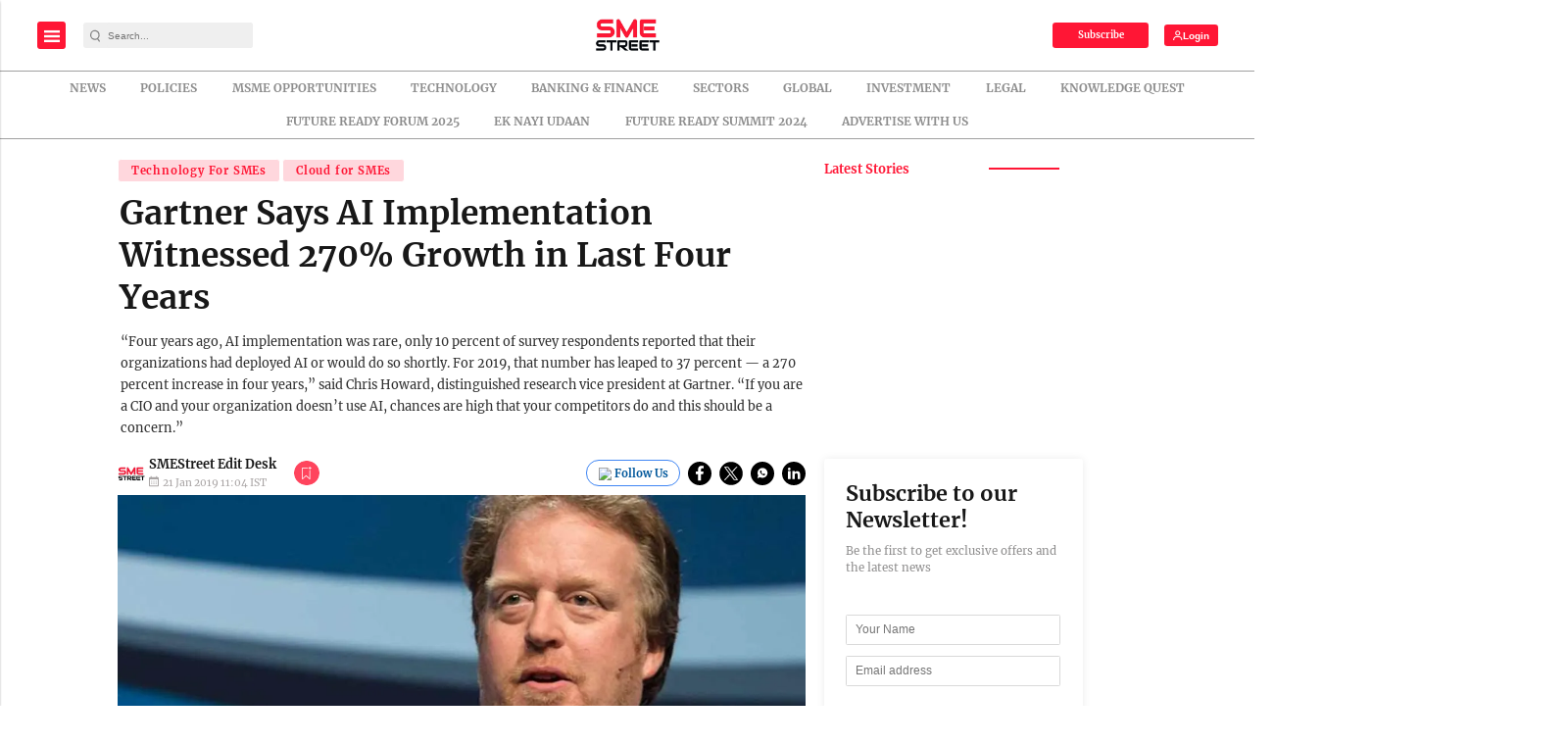

--- FILE ---
content_type: text/html; charset=utf-8
request_url: https://www.google.com/recaptcha/api2/aframe
body_size: -86
content:
<!DOCTYPE HTML><html><head><meta http-equiv="content-type" content="text/html; charset=UTF-8"></head><body><script nonce="MgCwzHIUaSwvRqqTxLv2vg">/** Anti-fraud and anti-abuse applications only. See google.com/recaptcha */ try{var clients={'sodar':'https://pagead2.googlesyndication.com/pagead/sodar?'};window.addEventListener("message",function(a){try{if(a.source===window.parent){var b=JSON.parse(a.data);var c=clients[b['id']];if(c){var d=document.createElement('img');d.src=c+b['params']+'&rc='+(localStorage.getItem("rc::a")?sessionStorage.getItem("rc::b"):"");window.document.body.appendChild(d);sessionStorage.setItem("rc::e",parseInt(sessionStorage.getItem("rc::e")||0)+1);localStorage.setItem("rc::h",'1768971763488');}}}catch(b){}});window.parent.postMessage("_grecaptcha_ready", "*");}catch(b){}</script></body></html>

--- FILE ---
content_type: application/javascript; charset=utf-8
request_url: https://fundingchoicesmessages.google.com/f/AGSKWxXyqJZJHVHuVJ_rrj6b-zwa8MB-dIxfArNwYLTH56hdeK2WKhACYPUba3nLbTPPSv-BscB1OvI_M26ZHnMqx4_iH_o6yxo2PwnQS7llHuNHyC1eTHx5Xcyo3nCTe-SDAdWKZD7DVOftyKLRVmwa3p_H2REYMBwJ9lnz9L-2JJmIziQecPQ5bJD-ma4n/_://synad..adnigma./ad-ina./exitpopunder_/ad/js/pushdown.
body_size: -1293
content:
window['7c1f6574-536e-4c82-91aa-be2e73d78138'] = true;